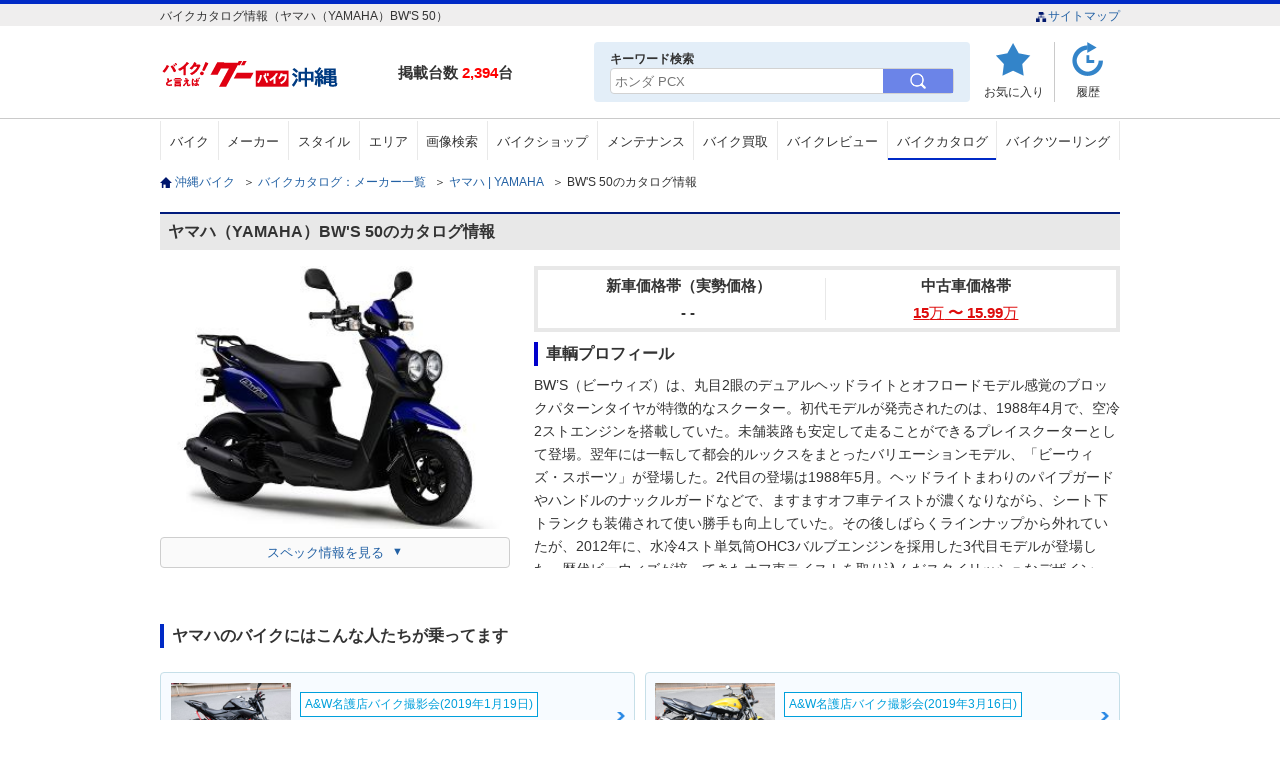

--- FILE ---
content_type: text/html; charset=UTF-8
request_url: https://ok.goobike.com/bike-info/wp-admin/admin-ajax.php
body_size: 602
content:

<div class="wbarea">
    <h2>ヤマハのバイクにはこんな人たちが乗ってます</h2>
    <ul class="wbinn">
		            <li>
                <a href="https://ok.goobike.com/bike-info/bike-introduction/aw-nago20190119-10.html" target="_blank">
                    <div>
                        <img src="https://ok.goobike.com/bike-info/wp-content/uploads/2019/06/20190119_15_eye.jpg" alt="HIROさんの愛車ヤマハ&nbsp;ＭＴ−０３（３２０ｃｃ）" onerror="this.src='/assets/img/notice/rider/nophoto.jpg'"/>
                        <div class="wbtxt">
                            <span>A&W名護店バイク撮影会(2019年1月19日)</span>
                            <p>HIROさん:ＭＴ−０３（３２０ｃｃ）(ヤマハ)</p>
                        </div>
                    </div>
                </a>
            </li>
		            <li>
                <a href="https://ok.goobike.com/bike-info/bike-introduction/aw-nago20190316-27.html" target="_blank">
                    <div>
                        <img src="https://ok.goobike.com/bike-info/wp-content/uploads/2019/06/20190316_31_eye.jpg" alt="KAZさんの愛車ヤマハ&nbsp;ＸＪＲ４００Ｒ" onerror="this.src='/assets/img/notice/rider/nophoto.jpg'"/>
                        <div class="wbtxt">
                            <span>A&W名護店バイク撮影会(2019年3月16日)</span>
                            <p>KAZさん:ＸＪＲ４００Ｒ(ヤマハ)</p>
                        </div>
                    </div>
                </a>
            </li>
		            <li>
                <a href="https://ok.goobike.com/bike-info/bike-introduction/aw-nago20190316-13.html" target="_blank">
                    <div>
                        <img src="https://ok.goobike.com/bike-info/wp-content/uploads/2019/06/20190316_09_eye.jpg" alt="Rさんさんの愛車ヤマハ&nbsp;ＹＺＦ−Ｒ２５" onerror="this.src='/assets/img/notice/rider/nophoto.jpg'"/>
                        <div class="wbtxt">
                            <span>A&W名護店バイク撮影会(2019年3月16日)</span>
                            <p>Rさんさん:ＹＺＦ−Ｒ２５(ヤマハ)</p>
                        </div>
                    </div>
                </a>
            </li>
		            <li>
                <a href="https://ok.goobike.com/bike-info/bike-introduction/aw-nago20190119-08.html" target="_blank">
                    <div>
                        <img src="https://ok.goobike.com/bike-info/wp-content/uploads/2019/06/20190119_13_eye.jpg" alt="さとささんの愛車ヤマハ&nbsp;ドラッグスター４００クラシック" onerror="this.src='/assets/img/notice/rider/nophoto.jpg'"/>
                        <div class="wbtxt">
                            <span>A&W名護店バイク撮影会(2019年1月19日)</span>
                            <p>さとささん:ドラッグスター４００クラシック(ヤマハ)</p>
                        </div>
                    </div>
                </a>
            </li>
		    </ul><!-- wbinn -->
    <div class="wblst_lnk">
        <a href="/bike-info/bike-introduction?maker_id=2" target="_blank">
                            ヤマハのバイクに乗っている沖縄のライダーを見る
                    </a>
    </div>
</div><!-- wbarea -->

--- FILE ---
content_type: text/html; charset=UTF-8
request_url: https://ok.goobike.com/api/catalog/gb_bike_slider?maker_id=2&syasyu_id=1020012
body_size: 484
content:
<div class="slider">
	<ul class="slide clr">
		 			<li>
				<a href="/bike/detail/6310013B30260120001/">
					<div class="rlprp_sm">
						<div class="rlprp_img">
							<img src="https://picture.goobike.com/631/6310013/J/6310013B3026012000100.jpg" alt="ヤマハ ＢＷ&rsquo;Ｓ" onerror="this.src='/assets/img/inc/nophoto.png';">
						</div>
						<dl class="rlprp_txt">
							<dt>ヤマハ</dt>
							<dd>
								<p>ＢＷ&rsquo;Ｓ</p>
								<p class="bkspnm">松田モータース</p>
							</dd>
						</dl>
					</div>
				</a>
			</li>
					<li>
				<a href="/bike/detail/6310188B30260116002/">
					<div class="rlprp_sm">
						<div class="rlprp_img">
							<img src="https://picture.goobike.com/631/6310188/J/6310188B3026011600200.jpg" alt="ヤマハ ＢＷ&rsquo;Ｓ　ＳＡ５３Ｊ　２０１６年　最終型　マットチタン　リアボックス" onerror="this.src='/assets/img/inc/nophoto.png';">
						</div>
						<dl class="rlprp_txt">
							<dt>ヤマハ</dt>
							<dd>
								<p>ＢＷ&rsquo;Ｓ　ＳＡ５３Ｊ　２０１６年　最終型　マットチタン　リアボックス</p>
								<p class="bkspnm">Ｂｉｋｅ　ｓｈｏｐ　Ｒｅ：ｍａｋｅ中部店</p>
							</dd>
						</dl>
					</div>
				</a>
			</li>
			</ul>
</div>
	<p class="alsch"><a href="/bike/search/index?maker_id=2">ヤマハのバイクをすべて見る</a></p>


--- FILE ---
content_type: text/html; charset=UTF-8
request_url: https://ok.goobike.com/api/syasyuranking/common_perts?maker_id=2&temp_key=common_perts
body_size: 646
content:
<div class="ranking">
  <h3>ヤマハのアクセスランキング</h3>
  <ul>
          <li>
        <span class="rnk1">1</span>
          <div class="model"><img src="https://www.goobike.com/img/catalog/app/1024/1024632.jpg" alt="ＮＭＡＸ" onerror="this.src='/assets/img/inc/nophoto.png';" /></div>
          <div class="textarea">
            <p>ヤマハ</p>
            <dl>
              <dt>ＮＭＡＸ</dt>
              <dd>掲載台数：18</dd>
            </dl>
            <ul class="btn_ara">
              <li><a href="/bike/search/index?syasyu_id=1024632" target="_blank" rel="noopener">バイクを探す</a></li>
                          </ul>
          </div><!-- textarea -->
        </li>
            <li>
        <span class="rnk2">2</span>
          <div class="model"><img src="https://www.goobike.com/img/catalog/app/1020/1020098.jpg" alt="ＳＲ４００" onerror="this.src='/assets/img/inc/nophoto.png';" /></div>
          <div class="textarea">
            <p>ヤマハ</p>
            <dl>
              <dt>ＳＲ４００</dt>
              <dd>掲載台数：11</dd>
            </dl>
            <ul class="btn_ara">
              <li><a href="/bike/search/index?syasyu_id=1020098" target="_blank" rel="noopener">バイクを探す</a></li>
               <li><a href="/bike-review?syasyu_id=1020098" target="_blank" rel="noopener">レビューを見る</a></li>            </ul>
          </div><!-- textarea -->
        </li>
            <li>
        <span class="rnk3">3</span>
          <div class="model"><img src="https://www.goobike.com/img/catalog/app/1024/1024596.jpg" alt="マジェスティＳ" onerror="this.src='/assets/img/inc/nophoto.png';" /></div>
          <div class="textarea">
            <p>ヤマハ</p>
            <dl>
              <dt>マジェスティＳ</dt>
              <dd>掲載台数：14</dd>
            </dl>
            <ul class="btn_ara">
              <li><a href="/bike/search/index?syasyu_id=1024596" target="_blank" rel="noopener">バイクを探す</a></li>
                          </ul>
          </div><!-- textarea -->
        </li>
      
    </ul>
  <div class="rnklnk"><a href="/model-ranking/maker/2/" target="_blank" rel="noopener">4位以降のランキングを見る</a></div>
</div>